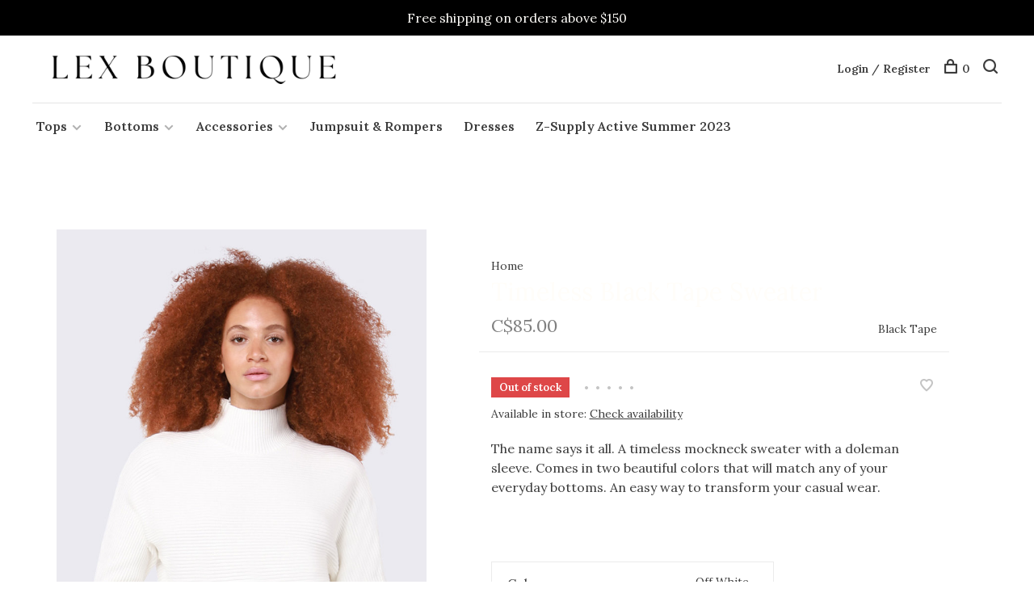

--- FILE ---
content_type: text/html;charset=utf-8
request_url: https://www.lexboutique.ca/2027064-black-tape-sweater.html
body_size: 8597
content:
<!DOCTYPE html>
<html lang="en">
  <head>
    
        
    <meta charset="utf-8"/>
<!-- [START] 'blocks/head.rain' -->
<!--

  (c) 2008-2026 Lightspeed Netherlands B.V.
  http://www.lightspeedhq.com
  Generated: 22-01-2026 @ 01:13:13

-->
<link rel="canonical" href="https://www.lexboutique.ca/2027064-black-tape-sweater.html"/>
<link rel="alternate" href="https://www.lexboutique.ca/index.rss" type="application/rss+xml" title="New products"/>
<meta name="robots" content="noodp,noydir"/>
<meta property="og:url" content="https://www.lexboutique.ca/2027064-black-tape-sweater.html?source=facebook"/>
<meta property="og:site_name" content="LEX Boutique"/>
<meta property="og:title" content="2027064 Black Tape Sweater"/>
<meta property="og:description" content="The name says it all. A timeless mockneck sweater with a doleman sleeve. Comes in two beautiful colors that will match any of your everyday bottoms. An easy way"/>
<meta property="og:image" content="https://cdn.shoplightspeed.com/shops/643530/files/48774656/black-tape-timeless-black-tape-sweater.jpg"/>
<script src="https://www.powr.io/powr.js?external-type=lightspeed"></script>
<!--[if lt IE 9]>
<script src="https://cdn.shoplightspeed.com/assets/html5shiv.js?2025-02-20"></script>
<![endif]-->
<!-- [END] 'blocks/head.rain' -->
        
        
        
          <meta property="product:brand" content="Black Tape">            <meta property="product:condition" content="new">
      <meta property="product:price:amount" content="85.00">
      <meta property="product:price:currency" content="CAD">
              
    <title>2027064 Black Tape Sweater - LEX Boutique</title>
    <meta name="description" content="The name says it all. A timeless mockneck sweater with a doleman sleeve. Comes in two beautiful colors that will match any of your everyday bottoms. An easy way" />
    <meta name="keywords" content="Black, Tape, Timeless, Black, Tape, Sweater, Z-Supply, BB Dakota, Kaffe, Esqualo, Mink Pink, Pilgrim, Steve Madden, Levis." />
    <meta http-equiv="X-UA-Compatible" content="ie=edge">
    <meta name="viewport" content="width=device-width, initial-scale=1.0">
    <meta name="apple-mobile-web-app-capable" content="yes">
    <meta name="apple-mobile-web-app-status-bar-style" content="black">
    <meta name="viewport" content="width=device-width, initial-scale=1, maximum-scale=1, user-scalable=0"/>

    <link rel="shortcut icon" href="https://cdn.shoplightspeed.com/shops/643530/themes/18160/assets/favicon.ico?20260106191637" type="image/x-icon" />
    
      	<link rel="preconnect" href="https://fonts.googleapis.com">
		<link rel="preconnect" href="https://fonts.gstatic.com" crossorigin>
  	    <link href='//fonts.googleapis.com/css?family=Lora:400,400i,300,500,600,700,700i,800,900' rel='stylesheet' type='text/css'>
    
    <link rel="stylesheet" href="https://cdn.shoplightspeed.com/assets/gui-2-0.css?2025-02-20" />
    <link rel="stylesheet" href="https://cdn.shoplightspeed.com/assets/gui-responsive-2-0.css?2025-02-20" /> 
    <link rel="stylesheet" href="https://cdn.shoplightspeed.com/shops/643530/themes/18160/assets/style.css?20260106191637">
    <link rel="stylesheet" href="https://cdn.shoplightspeed.com/shops/643530/themes/18160/assets/settings.css?20260106191637" />
    <link rel="stylesheet" href="https://cdn.shoplightspeed.com/shops/643530/themes/18160/assets/custom.css?20260106191637" />
    
    <script src="//ajax.googleapis.com/ajax/libs/jquery/3.0.0/jquery.min.js"></script>
    <script>
      	if( !window.jQuery ) document.write('<script src="https://cdn.shoplightspeed.com/shops/643530/themes/18160/assets/jquery-3.0.0.min.js?20260106191637"><\/script>');
    </script>
    <script src="//cdn.jsdelivr.net/npm/js-cookie@2/src/js.cookie.min.js"></script>
    
    <script src="https://cdn.shoplightspeed.com/assets/gui.js?2025-02-20"></script>
    <script src="https://cdn.shoplightspeed.com/assets/gui-responsive-2-0.js?2025-02-20"></script>
    <script src="https://cdn.shoplightspeed.com/shops/643530/themes/18160/assets/scripts-min.js?20260106191637"></script>
    
        
         
  </head>
  <body class="page-2027064-black-tape-sweater">
    
        
    <div class="page-content">
      
                                      	      	              	      	      	            
      <script>
      var product_image_size = '660x880x1',
          product_image_thumb = '132x176x1',
          product_in_stock_label = 'In stock',
          product_backorder_label = 'On backorder',
      		product_out_of_stock_label = 'Out of stock',
          product_multiple_variant_label = 'View all product options',
          show_variant_picker = 1,
          display_variants_on_product_card = 1,
          display_variant_picker_on = 'all',
          show_newsletter_promo_popup = 0,
          newsletter_promo_delay = '10000',
          newsletter_promo_hide_until = '7',
      		currency_format = 'C$',
          number_format = '0,0.00',
      		shop_url = 'https://www.lexboutique.ca/',
          shop_id = '643530',
        	readmore = 'Read more',
          search_url = "https://www.lexboutique.ca/search/",
          search_empty = 'No products found',
                    view_all_results = 'View all results';
    	</script>
			
      
	<div class="top-bar">Free shipping on orders above $150</div>

<div class="mobile-nav-overlay"></div>

<header class="site-header site-header-lg mega-menu-header menu-bottom-layout">
  
    
  <a href="https://www.lexboutique.ca/" class="logo logo-lg ">
          <img src="https://cdn.shoplightspeed.com/shops/643530/themes/18160/v/568900/assets/logo.png?20230717184134" alt="LEX Boutique" class="logo-image">
    	      <img src="https://cdn.shoplightspeed.com/shops/643530/themes/18160/assets/logo-white.png?20260106191637" alt="LEX Boutique" class="logo-image logo-image-white">
          </a>

  <nav class="main-nav nav-style">
    <ul>
      
                  	
      	                <li class="menu-item-category-4130140 has-child">
          <a href="https://www.lexboutique.ca/tops/">Tops</a>
          <button class="mobile-menu-subopen"><span class="nc-icon-mini arrows-3_small-down"></span></button>                    <ul class="">
                          <li class="subsubitem">
                <a class="underline-hover" href="https://www.lexboutique.ca/tops/t-shirts/" title="T-shirts">T-shirts</a>
                                              </li>
                          <li class="subsubitem">
                <a class="underline-hover" href="https://www.lexboutique.ca/tops/vest/" title="Vest">Vest</a>
                                              </li>
                          <li class="subsubitem">
                <a class="underline-hover" href="https://www.lexboutique.ca/tops/tank-top/" title="Tank Top">Tank Top</a>
                                              </li>
                          <li class="subsubitem">
                <a class="underline-hover" href="https://www.lexboutique.ca/tops/sweater/" title="Sweater">Sweater</a>
                                              </li>
                          <li class="subsubitem">
                <a class="underline-hover" href="https://www.lexboutique.ca/tops/blouse/" title="Blouse">Blouse</a>
                                              </li>
                          <li class="subsubitem">
                <a class="underline-hover" href="https://www.lexboutique.ca/tops/blazer/" title="Blazer">Blazer</a>
                                              </li>
                          <li class="subsubitem">
                <a class="underline-hover" href="https://www.lexboutique.ca/tops/bodysuit/" title="Bodysuit">Bodysuit</a>
                                              </li>
                      </ul>
                  </li>
                <li class="menu-item-category-4130138 has-child">
          <a href="https://www.lexboutique.ca/bottoms/">Bottoms</a>
          <button class="mobile-menu-subopen"><span class="nc-icon-mini arrows-3_small-down"></span></button>                    <ul class="">
                          <li class="subsubitem">
                <a class="underline-hover" href="https://www.lexboutique.ca/bottoms/jeans/" title="Jeans">Jeans</a>
                                              </li>
                          <li class="subsubitem">
                <a class="underline-hover" href="https://www.lexboutique.ca/bottoms/pants/" title="Pants">Pants</a>
                                              </li>
                          <li class="subsubitem">
                <a class="underline-hover" href="https://www.lexboutique.ca/bottoms/skirts/" title="Skirts">Skirts</a>
                                              </li>
                          <li class="subsubitem">
                <a class="underline-hover" href="https://www.lexboutique.ca/bottoms/shorts/" title="Shorts">Shorts</a>
                                              </li>
                      </ul>
                  </li>
                <li class="menu-item-category-4130151 has-child">
          <a href="https://www.lexboutique.ca/accessories/">Accessories</a>
          <button class="mobile-menu-subopen"><span class="nc-icon-mini arrows-3_small-down"></span></button>                    <ul class="">
                          <li class="subsubitem">
                <a class="underline-hover" href="https://www.lexboutique.ca/accessories/handbags-wallets/" title="Handbags &amp; Wallets">Handbags &amp; Wallets</a>
                                              </li>
                          <li class="subsubitem">
                <a class="underline-hover" href="https://www.lexboutique.ca/accessories/scarves/" title="Scarves">Scarves</a>
                                              </li>
                          <li class="subsubitem">
                <a class="underline-hover" href="https://www.lexboutique.ca/accessories/gloves/" title="Gloves">Gloves</a>
                                              </li>
                          <li class="subsubitem">
                <a class="underline-hover" href="https://www.lexboutique.ca/accessories/hats/" title="Hats">Hats</a>
                                              </li>
                          <li class="subsubitem">
                <a class="underline-hover" href="https://www.lexboutique.ca/accessories/mittens/" title="Mittens">Mittens</a>
                                              </li>
                          <li class="subsubitem">
                <a class="underline-hover" href="https://www.lexboutique.ca/accessories/jewelry/" title="Jewelry">Jewelry</a>
                                              </li>
                          <li class="subsubitem">
                <a class="underline-hover" href="https://www.lexboutique.ca/accessories/sunglasses/" title="Sunglasses">Sunglasses</a>
                                              </li>
                          <li class="subsubitem">
                <a class="underline-hover" href="https://www.lexboutique.ca/accessories/socks-slippers/" title="Socks &amp; Slippers">Socks &amp; Slippers</a>
                                              </li>
                          <li class="subsubitem">
                <a class="underline-hover" href="https://www.lexboutique.ca/accessories/hair-accessories/" title="Hair Accessories">Hair Accessories</a>
                                              </li>
                          <li class="subsubitem">
                <a class="underline-hover" href="https://www.lexboutique.ca/accessories/tights/" title="Tights">Tights</a>
                                              </li>
                          <li class="subsubitem">
                <a class="underline-hover" href="https://www.lexboutique.ca/accessories/candles/" title="Candles">Candles</a>
                                              </li>
                          <li class="subsubitem">
                <a class="underline-hover" href="https://www.lexboutique.ca/accessories/belts/" title="Belts">Belts</a>
                                              </li>
                      </ul>
                  </li>
                <li class="menu-item-category-4130134">
          <a href="https://www.lexboutique.ca/jumpsuit-rompers/">Jumpsuit &amp; Rompers</a>
                            </li>
                <li class="menu-item-category-4130137">
          <a href="https://www.lexboutique.ca/dresses/">Dresses</a>
                            </li>
                <li class="menu-item-category-4228458">
          <a href="https://www.lexboutique.ca/z-supply-active-summer-2023/">Z-Supply Active Summer 2023</a>
                            </li>
                      
                                                                  
      
      <li class="menu-item-mobile-only m-t-30">
                <a href="#" title="Account" data-featherlight="#loginModal">Login / Register</a>
              </li>
      
            
              
      
    </ul>
  </nav>

  <nav class="secondary-nav nav-style">
    <div class="search-header secondary-style">
      <form action="https://www.lexboutique.ca/search/" method="get" id="searchForm" class="ajax-enabled">
        <input type="text" name="q" autocomplete="off" value="" placeholder="Search for product">
        <a href="#" class="search-close">Close</a>
        <div class="search-results"></div>
      </form>
    </div>
    
    <ul>
      <li class="menu-item-desktop-only menu-item-account">
                <a href="#" title="Account" data-featherlight="#loginModal">Login / Register</a>
              </li>
      
            
              
      
            
            
      <li>
        <a href="#" title="Cart" class="cart-trigger"><span class="nc-icon-mini shopping_bag-20"></span>0</a>
      </li>

      <li class="search-trigger-item">
        <a href="#" title="Search" class="search-trigger"><span class="nc-icon-mini ui-1_zoom"></span></a>
      </li>
    </ul>

    
    <a class="burger">
      <span></span>
    </a>
    
  </nav>
</header>      <div itemscope itemtype="http://schema.org/BreadcrumbList">
	<div itemprop="itemListElement" itemscope itemtype="http://schema.org/ListItem">
    <a itemprop="item" href="https://www.lexboutique.ca/"><span itemprop="name" content="Home"></span></a>
    <meta itemprop="position" content="1" />
  </div>
    	<div itemprop="itemListElement" itemscope itemtype="http://schema.org/ListItem">
      <a itemprop="item" href="https://www.lexboutique.ca/2027064-black-tape-sweater.html"><span itemprop="name" content="Timeless Black Tape Sweater"></span></a>
      <meta itemprop="position" content="2" />
    </div>
  </div>

<div itemscope itemtype="https://schema.org/Product">
  <meta itemprop="name" content="Black Tape Timeless Black Tape Sweater">
  <meta itemprop="brand" content="Black Tape" />  <meta itemprop="description" content="The name says it all. A timeless mockneck sweater with a doleman sleeve. Comes in two beautiful colors that will match any of your everyday bottoms. An easy way to transform your casual wear." />  <meta itemprop="image" content="https://cdn.shoplightspeed.com/shops/643530/files/48774656/300x250x2/black-tape-timeless-black-tape-sweater.jpg" />  
        <div itemprop="offers" itemscope itemtype="https://schema.org/Offer">
    <meta itemprop="priceCurrency" content="CAD">
    <meta itemprop="price" content="85.00" />
    <meta itemprop="itemCondition" itemtype="https://schema.org/OfferItemCondition" content="https://schema.org/NewCondition"/>
   	    <meta itemprop="availability" content="https://schema.org/OutOfStock"/>
        <meta itemprop="url" content="https://www.lexboutique.ca/2027064-black-tape-sweater.html" />  </div>
    </div>
      <div class="cart-sidebar-container">
  <div class="cart-sidebar">
    <button class="cart-sidebar-close" aria-label="Close">✕</button>
    <div class="cart-sidebar-title">
      <h5>Cart</h5>
      <p><span class="item-qty"></span> items</p>
    </div>
    
    <div class="cart-sidebar-body">
        
      <div class="no-cart-products">No products found...</div>
      
    </div>
    
      </div>
</div>      <!-- Login Modal -->
<div class="modal-lighbox login-modal" id="loginModal">
  <div class="row">
    <div class="col-sm-6 m-b-30 login-row p-r-30 sm-p-r-15">
      <h4>Login</h4>
      <p>Log in if you have an account</p>
      <form action="https://www.lexboutique.ca/account/loginPost/?return=https%3A%2F%2Fwww.lexboutique.ca%2F2027064-black-tape-sweater.html" method="post" class="secondary-style">
        <input type="hidden" name="key" value="40bd4dd02ed228eb23d8506a8bd204a8" />
        <div class="form-row">
          <input type="text" name="email" autocomplete="on" placeholder="Email address" class="required" />
        </div>
        <div class="form-row">
          <input type="password" name="password" autocomplete="on" placeholder="Password" class="required" />
        </div>
        <div class="">
          <a class="button button-arrow button-solid button-block popup-validation m-b-15" href="javascript:;" title="Login">Login</a>
                  </div>
      </form>
    </div>
    <div class="col-sm-6 m-b-30 p-l-30 sm-p-l-15">
      <h4>Register</h4>
      <p class="register-subtitle">Having an account with us will allow you to check out faster in the future, store multiple addresses, view and track your orders in your account, and more.</p>
      <a class="button button-arrow" href="https://www.lexboutique.ca/account/register/" title="Create an account">Create an account</a>
    </div>
  </div>
  <div class="text-center forgot-password">
    <a class="forgot-pw" href="https://www.lexboutique.ca/account/password/">Forgot your password?</a>
  </div>
</div>      
      <main class="main-content">
                  		
<div class="container">
  <!-- Single product into -->
  <div class="product-intro" data-brand="Black Tape">
    <div class="row">
      <div class="col-md-5 stick-it-in">
        <div class="product-media">
          
          <div class="product-images enable-zoom">
                        <div class="product-image">
              <a href="https://cdn.shoplightspeed.com/shops/643530/files/48774656/image.jpg" data-caption="">
                <img src="https://cdn.shoplightspeed.com/shops/643530/files/48774656/768x1024x3/black-tape-timeless-black-tape-sweater.jpg" data-thumb="https://cdn.shoplightspeed.com/shops/643530/files/48774656/132x176x1/image.jpg" height="1024" width="768" alt="Black Tape Timeless Black Tape Sweater">
              </a>
            </div>
                        <div class="product-image">
              <a href="https://cdn.shoplightspeed.com/shops/643530/files/48774645/image.jpg" data-caption="">
                <img src="https://cdn.shoplightspeed.com/shops/643530/files/48774645/768x1024x3/black-tape-timeless-black-tape-sweater.jpg" data-thumb="https://cdn.shoplightspeed.com/shops/643530/files/48774645/132x176x1/image.jpg" height="1024" width="768" alt="Black Tape Timeless Black Tape Sweater">
              </a>
            </div>
                        <div class="product-image">
              <a href="https://cdn.shoplightspeed.com/shops/643530/files/48774659/image.jpg" data-caption="">
                <img src="https://cdn.shoplightspeed.com/shops/643530/files/48774659/768x1024x3/black-tape-timeless-black-tape-sweater.jpg" data-thumb="https://cdn.shoplightspeed.com/shops/643530/files/48774659/132x176x1/image.jpg" height="1024" width="768" alt="Black Tape Timeless Black Tape Sweater">
              </a>
            </div>
                        <div class="product-image">
              <a href="https://cdn.shoplightspeed.com/shops/643530/files/48774649/image.jpg" data-caption="">
                <img src="https://cdn.shoplightspeed.com/shops/643530/files/48774649/768x1024x3/black-tape-timeless-black-tape-sweater.jpg" data-thumb="https://cdn.shoplightspeed.com/shops/643530/files/48774649/132x176x1/image.jpg" height="1024" width="768" alt="Black Tape Timeless Black Tape Sweater">
              </a>
            </div>
                        <div class="product-image">
              <a href="https://cdn.shoplightspeed.com/shops/643530/files/48774653/image.jpg" data-caption="">
                <img src="https://cdn.shoplightspeed.com/shops/643530/files/48774653/768x1024x3/black-tape-timeless-black-tape-sweater.jpg" data-thumb="https://cdn.shoplightspeed.com/shops/643530/files/48774653/132x176x1/image.jpg" height="1024" width="768" alt="Black Tape Timeless Black Tape Sweater">
              </a>
            </div>
                        <div class="product-image">
              <a href="https://cdn.shoplightspeed.com/shops/643530/files/48774657/image.jpg" data-caption="">
                <img src="https://cdn.shoplightspeed.com/shops/643530/files/48774657/768x1024x3/black-tape-timeless-black-tape-sweater.jpg" data-thumb="https://cdn.shoplightspeed.com/shops/643530/files/48774657/132x176x1/image.jpg" height="1024" width="768" alt="Black Tape Timeless Black Tape Sweater">
              </a>
            </div>
                      </div>
          
        </div>
      </div>
      <div class="col-md-7">
        <div class="product-content single-product-content" data-url="https://www.lexboutique.ca/2027064-black-tape-sweater.html">
          
                    <!-- Breadcrumbs -->
          <div class="breadcrumbs">
            <a href="https://www.lexboutique.ca/" title="Home">Home</a>
                                              </div>  
                    
          <h1 class="h3 m-b-10">Timeless Black Tape Sweater</h1>
          
          <div class="row product-meta">
            <div class="col-md-6">
              <div class="price">      
                  
                <span class="new-price"><span class="price-update" data-price="85">C$85.00</span></span>

                                
                 
              </div>
            </div>
            <div class="col-md-6 text-right p-t-10">
                              <div class="brand-name"><a href="https://www.lexboutique.ca/brands/black-tape/">Black Tape</a></div>
                          </div>
          </div>
          
          <div class="row m-b-20">
            <div class="col-xs-8">

                            <div class="stock">
                                <div class="error">Out of stock</div>
                              </div>
              
                            <div class="ratings">
                  
                  <div class="product-stars"><div class="stars"><i class="hint-text">•</i><i class="hint-text">•</i><i class="hint-text">•</i><i class="hint-text">•</i><i class="hint-text">•</i></div></div>
                                    
              </div>
                            
                              <div class="omni-location-inventory m-t-10">Available in store: <span class="product-inventory-location-label" id="productLocationInventory">Check availability</span></div>
                

  <link rel="stylesheet" type="text/css" href="https://cdn.shoplightspeed.com/assets/gui-core.css?2025-02-20" />

  <div id="gui-modal-product-inventory-location-wrapper">
   <div class="gui-modal-product-inventory-location-background"></div>
   <div class="gui-modal-product-inventory-location" >
     <div class="gui-modal-product-inventory-location-header">
       <p class="gui-modal-product-inventory-location-label">Available in store</p>
       <span id="gui-modal-product-inventory-location-close">Close</span>
     </div>
     <!-- Modal content -->
     <div class="gui-modal-product-inventory-location-container">
       <div id="gui-modal-product-inventory-location-content" class="gui-modal-product-inventory-location-content"></div>
       <div id="gui-modal-product-inventory-location-footer" class="gui-modal-product-inventory-location-footer"></div>
     </div>
   </div>
  </div>

  <script>
    (function() {
      function getInventoryState(quantity) {
        let inventoryPerLocationSetting = 'show_levels';
        switch(inventoryPerLocationSetting) {
          case 'show_levels':
            return quantity > 0 ? 'In stock ('+ quantity +')' : 'Out of stock';
          default:
            return quantity > 0 ? 'In stock' : 'Out of stock';
        }
      }

      function createLocationRow(data, isFirstItem) {
        var locationData = data.location;

        if(!location){
          return null;
        }

        var firstItem      = isFirstItem ? '<hr class="gui-modal-product-inventory-location-content-row-divider"/>' : '';
        var inventoryState = getInventoryState(data.inventory);
        var titleString    = 'state at location';

        titleString = titleString.replace('state', inventoryState);
        titleString = titleString.replace('location', locationData.title);

        return [
          '<div class="gui-modal-product-inventory-location-content-row">', firstItem,
          '<p class="bold">', titleString, '</p>',
          '<p class="gui-product-inventory-address">', locationData.address.formatted, '</p>',
          '<hr class="gui-modal-product-inventory-location-content-row-divider"/>',
          '</div>'].join('');
      }

      function handleError(){
        $('#gui-modal-product-inventory-location-wrapper').show();
        $('#gui-modal-product-inventory-location-content').html('<div class="gui-modal-product-inventory-location-footer">Stock information is currently unavailable for this product. Please try again later.</div>');
      }

      // Get product inventory location information
      function inventoryOnClick() {
        $.getJSON('https://www.lexboutique.ca/product-inventory/?id=87273166', function (response) {

          if(!response || !response.productInventory || (response.productInventory.locations && !response.productInventory.locations.length)){
            handleError();
            return;
          }

          var locations = response.productInventory.locations || [];

          var rows = locations.map(function(item, index) {
            return createLocationRow(item, index === 0)
          });

          $('#gui-modal-product-inventory-location-content').html(rows);

          var dateObj = new Date();
          var hours = dateObj.getHours() < 10 ? '0' + dateObj.getHours() : dateObj.getHours();
          var minutes = dateObj.getMinutes() < 10 ? '0' + dateObj.getMinutes() : dateObj.getMinutes();

          var footerContent = [
              '<div>',
              '<span class="bold">', 'Last updated:', '</span> ',
              'Today at ', hours, ':', minutes,
              '</div>',
              '<div>Online and in-store prices may differ</div>'].join('');

          $('#gui-modal-product-inventory-location-footer').html(footerContent);

          $('#gui-modal-product-inventory-location-wrapper').show();
        }).fail(handleError);
      }

      $('#productLocationInventory').on('click', inventoryOnClick);

      // When the user clicks on 'Close' in the modal, close it
      $('#gui-modal-product-inventory-location-close').on('click', function(){
        $('#gui-modal-product-inventory-location-wrapper').hide();
      });

      // When the user clicks anywhere outside of the modal, close it
      $('.gui-modal-product-inventory-location-background').on('click', function(){
        $('#gui-modal-product-inventory-location-wrapper').hide();
      });
    })();
  </script>
              
            </div>
            <div class="col-xs-4 text-right">
              
                            <a href="#" data-featherlight="#loginModal" title="Add to wishlist" class="favourites m-r-5" id="addtowishlist">
                <i class="nc-icon-mini health_heartbeat-16"></i>
              </a>
                            
                            
                            
            </div>
          </div>

          <div class="product-description m-b-80 sm-m-b-60">The name says it all. A timeless mockneck sweater with a doleman sleeve. Comes in two beautiful colors that will match any of your everyday bottoms. An easy way to transform your casual wear.</div>
          
                    
                    
          
          <form action="https://www.lexboutique.ca/cart/add/87273166/" id="product_configure_form" method="post" class="product_configure_form" data-cart-bulk-url="https://www.lexboutique.ca/cart/addBulk/">
            <div class="product_configure_form_wrapper">
              
                                          	                            
                                                                      
                            
                      
                                <div class="product-option">
                    <input type="hidden" name="bundle_id" id="product_configure_bundle_id" value="">
<div class="product-configure">
  <div class="product-configure-options" aria-label="Select an option of the product. This will reload the page to show the new option." role="region">
    <div class="product-configure-options-option">
      <label for="product_configure_option_color">Color: <em aria-hidden="true">*</em></label>
      <select name="matrix[color]" id="product_configure_option_color" onchange="document.getElementById('product_configure_form').action = 'https://www.lexboutique.ca/product/matrix/53041882/'; document.getElementById('product_configure_form').submit();" aria-required="true">
        <option value="Clear+Sky">Clear Sky</option>
        <option value="Off+White" selected="selected">Off White</option>
      </select>
      <div class="product-configure-clear"></div>
    </div>
    <div class="product-configure-options-option">
      <label for="product_configure_option_size">Size: <em aria-hidden="true">*</em></label>
      <select name="matrix[size]" id="product_configure_option_size" onchange="document.getElementById('product_configure_form').action = 'https://www.lexboutique.ca/product/matrix/53041882/'; document.getElementById('product_configure_form').submit();" aria-required="true">
        <option value="X-Small">X-Small</option>
        <option value="Small" selected="selected">Small</option>
        <option value="Medium">Medium</option>
        <option value="Large">Large</option>
        <option value="X-Large">X-Large</option>
      </select>
      <div class="product-configure-clear"></div>
    </div>
  </div>
<input type="hidden" name="matrix_non_exists" value="">
</div>

                </div>
              	                            
                        
                          
                          	<a href="#" class="button button-block button-arrow button-solid button-disabled" title="Out of stock">Out of stock</a>
            	            </div>
            
                        <div class="m-t-10 m-b-10">
              
                            <!-- Size guide trigger -->
              <a href="#" class="size-guide-trigger m-r-10">Size guide</a>
                            
                            
            </div>
                        
                        
          </form>
            
                  </div>
      </div>
    </div>
  </div>
  
  
    
    <!-- Size guide modal -->
	<div class="modal-lighbox size-guide-modal" id="sizeGuideModal">
    <div class="size-guide-wrapper">
      <h3 class="size-guide-title m-b-30"></h3>
      <div class="size-guide-content"></div>
    </div>
  </div>
    
    
  <!-- Product share -->
  <div class="share m-b-50 pull-right">
    <span class="share-label">Share this product:</span>
    <ul><li><a href="https://www.facebook.com/sharer/sharer.php?u=https://www.lexboutique.ca/2027064-black-tape-sweater.html" class="social facebook" target="_blank">Facebook</a></li><li><a href="https://twitter.com/home?status=Timeless Black Tape Sweater%20-%202027064-black-tape-sweater.html" class="social twitter" target="_blank">Twitter</a></li><li><a href="https://pinterest.com/pin/create/button/?url=https://www.lexboutique.ca/2027064-black-tape-sweater.html&media=https://cdn.shoplightspeed.com/shops/643530/files/48774656/image.jpg&description=The name says it all. A timeless mockneck sweater with a doleman sleeve. Comes in two beautiful colors that will match any of your everyday bottoms. An easy way to transform your casual wear." class="social pinterest" target="_blank">Pinterest</a></li><li><a href="/cdn-cgi/l/email-protection#[base64]" class="social email">Email</a></li></ul>  </div>
  
  
    <!-- Single product details -->
  <div class="single-product-details">
    
    <!-- Navigation tabs -->
    <ul class="tabs-nav single-product-details-nav">
            <li class="active"><a href="#product-long-description">Description</a></li>
                  <li><a href="#product-review">Reviews</a></li>
          </ul>

        <!-- Single product details tab -->
    <div class="tabs-element single-product-details-tab active" id="product-long-description">
      <div class="row">
        
                
        <!-- Product details row -->
        <div class="col-md-9 col-lg-8">
        	<p>The name says it all. A timeless mockneck sweater with a doleman sleeve. Comes in two beautiful colors that will match any of your everyday bottoms. An easy way to transform your casual wear.</p>
          
                  </div>
        
      </div>
    </div>
    
        <!-- Single product reviews tab -->
    <div class="tabs-element single-product-details-tab" id="product-review">
			
      
      <div class="row">
        <div class="col-md-3">
          
          <h5 class="title">0 review</h5>

        </div>
        <div class="col-md-4">
          <div class="ratings"><i class="hint-text">•</i><i class="hint-text">•</i><i class="hint-text">•</i><i class="hint-text">•</i><i class="hint-text">•</i></div>          <p class="subtitle">0 stars based on 0 reviews</p>
        </div>
        <div class="col-md-5 text-right">
          <a class="button button-arrow review-trigger" href="#">Add your review</a>
        </div>
      </div>
      
      <!-- Reviews list -->
      <div class="reviews">
              </div>

      <!-- Write Review Modal -->
      <div class="modal-lighbox" id="reviewModal">
        <h4>Add your review</h4>
        <p>Review Timeless Black Tape Sweater</p>
        <form action="https://www.lexboutique.ca/account/reviewPost/53041882/" method="post" id="submit_product_review_form">
          <input type="hidden" name="key" value="40bd4dd02ed228eb23d8506a8bd204a8">
                    <div class="form-row">
            <input type="text" name="email" value="" placeholder="Email" class="required">
          </div>
                    <div class="form-row">
            <input type="text" name="name" value="" placeholder="Name" class="required">
          </div>
          <div class="form-row">
            <select name="score">
              <option value="1">1 Star</option>
              <option value="2">2 Stars</option>
              <option value="3">3 Stars</option>
              <option value="4">4 Stars</option>
              <option value="5" selected="selected">5 Stars</option>
            </select>
          </div>
          <div class="form-row">
            <textarea name="review" placeholder="Review" class="required"></textarea>
          </div>
          <a class="button button-arrow popup-validation" href="javascript:;">Submit</a>
        </form>
      </div>
      
            
    </div>
      </div>
    
  
      
    
</div>                </main>
			
            
<footer>
  <div class="container">
    
    
        <div class="footer-menu">
      <ul>
                <li><a href="https://www.lexboutique.ca/service/about/">About us</a></li>
                <li><a href="https://www.lexboutique.ca/service/general-terms-conditions/">General terms &amp; conditions</a></li>
                <li><a href="https://www.lexboutique.ca/service/privacy-policy/">Privacy policy</a></li>
                <li><a href="https://www.lexboutique.ca/service/payment-methods/">Payment methods</a></li>
                <li><a href="https://www.lexboutique.ca/service/shipping-returns/">Shipping and Returns</a></li>
                <li><a href="https://www.lexboutique.ca/service/">Contact</a></li>
                <li><a href="https://www.lexboutique.ca/service/store-locator/">Store Locator</a></li>
                      </ul>
    </div>
        
    

        <div class="footer-content">
      <p>Sign up for our newsletter and get the latest updates, news and product offers via email</p>
            <form id="formNewsletter" class="newsletter-footer-form secondary-style" action="https://www.lexboutique.ca/account/newsletter/" method="post">
          <input type="hidden" name="key" value="40bd4dd02ed228eb23d8506a8bd204a8" />
          <div class="form-row">
            <div class="input-group">
              <input type="text" name="email" id="formNewsletterEmail" value="" placeholder="Your email address">
              <a href="javascript:;" onclick="$('#formNewsletter').submit(); return false;" title="Subscribe" class="button button-arrow"></a>
            </div>
          </div>
      </form>
          </div>
    
        <div class="footer-content footer-content-description">
      
            <div class="footer-contact-details">
                <p>Currated collections by LEX. Follow us. </p>
        
                      </div>
            
      
            <div class="footer-menu footer-menu-social">
        <ul>
          <li><a href="https://www.facebook.com/boutiquelex" target="_blank" title="Facebook"><span class="nc-icon-mini social_logo-fb-simple"></span></a></li>                    <li><a href="https://www.instagram.com/boutiquelex" target="_blank" title="Instagram LEX Boutique"><span class="nc-icon-mini social_logo-instagram"></span></a></li>                                                          </ul>
      </div>
            
      
            
    </div>
    
    <div class="copyright m-t-50">
      © Copyright 2026 LEX Boutique
            <span>
      - Powered by
            <a href="http://www.lightspeedhq.com" title="Lightspeed" target="_blank">Lightspeed</a>
                  - Theme by <a href="https://huysmans.me" target="_blank">Huysmans.me </a>
      </span>
            
            
    </div>

    <div class="payments">
            <a href="https://www.lexboutique.ca/service/payment-methods/" title="Credit Card">
        <img src="https://cdn.shoplightspeed.com/assets/icon-payment-creditcard.png?2025-02-20" alt="Credit Card" />
      </a>
          </div>

  </div>
  
</footer>
      <!-- [START] 'blocks/body.rain' -->
<script data-cfasync="false" src="/cdn-cgi/scripts/5c5dd728/cloudflare-static/email-decode.min.js"></script><script>
(function () {
  var s = document.createElement('script');
  s.type = 'text/javascript';
  s.async = true;
  s.src = 'https://www.lexboutique.ca/services/stats/pageview.js?product=53041882&hash=05b4';
  ( document.getElementsByTagName('head')[0] || document.getElementsByTagName('body')[0] ).appendChild(s);
})();
</script>
<script>
(function () {
  var s = document.createElement('script');
  s.type = 'text/javascript';
  s.async = true;
  s.src = 'https://chimpstatic.com/mcjs-connected/js/users/a4434b952d7941e8be91f5cb0/97d094360c375af0dfa31ba41.js';
  ( document.getElementsByTagName('head')[0] || document.getElementsByTagName('body')[0] ).appendChild(s);
})();
</script>
<!-- [END] 'blocks/body.rain' -->
      
    </div>
    
    <script src="https://cdn.shoplightspeed.com/shops/643530/themes/18160/assets/app.js?20260106191637"></script>
    
        
      
<script>(function(){function c(){var b=a.contentDocument||a.contentWindow.document;if(b){var d=b.createElement('script');d.innerHTML="window.__CF$cv$params={r:'9c1b3004d9c2f8ab',t:'MTc2OTA0NDM5My4wMDAwMDA='};var a=document.createElement('script');a.nonce='';a.src='/cdn-cgi/challenge-platform/scripts/jsd/main.js';document.getElementsByTagName('head')[0].appendChild(a);";b.getElementsByTagName('head')[0].appendChild(d)}}if(document.body){var a=document.createElement('iframe');a.height=1;a.width=1;a.style.position='absolute';a.style.top=0;a.style.left=0;a.style.border='none';a.style.visibility='hidden';document.body.appendChild(a);if('loading'!==document.readyState)c();else if(window.addEventListener)document.addEventListener('DOMContentLoaded',c);else{var e=document.onreadystatechange||function(){};document.onreadystatechange=function(b){e(b);'loading'!==document.readyState&&(document.onreadystatechange=e,c())}}}})();</script><script defer src="https://static.cloudflareinsights.com/beacon.min.js/vcd15cbe7772f49c399c6a5babf22c1241717689176015" integrity="sha512-ZpsOmlRQV6y907TI0dKBHq9Md29nnaEIPlkf84rnaERnq6zvWvPUqr2ft8M1aS28oN72PdrCzSjY4U6VaAw1EQ==" data-cf-beacon='{"rayId":"9c1b3004d9c2f8ab","version":"2025.9.1","serverTiming":{"name":{"cfExtPri":true,"cfEdge":true,"cfOrigin":true,"cfL4":true,"cfSpeedBrain":true,"cfCacheStatus":true}},"token":"8247b6569c994ee1a1084456a4403cc9","b":1}' crossorigin="anonymous"></script>
</body>
</html>

--- FILE ---
content_type: text/javascript;charset=utf-8
request_url: https://www.lexboutique.ca/services/stats/pageview.js?product=53041882&hash=05b4
body_size: -412
content:
// SEOshop 22-01-2026 01:13:15